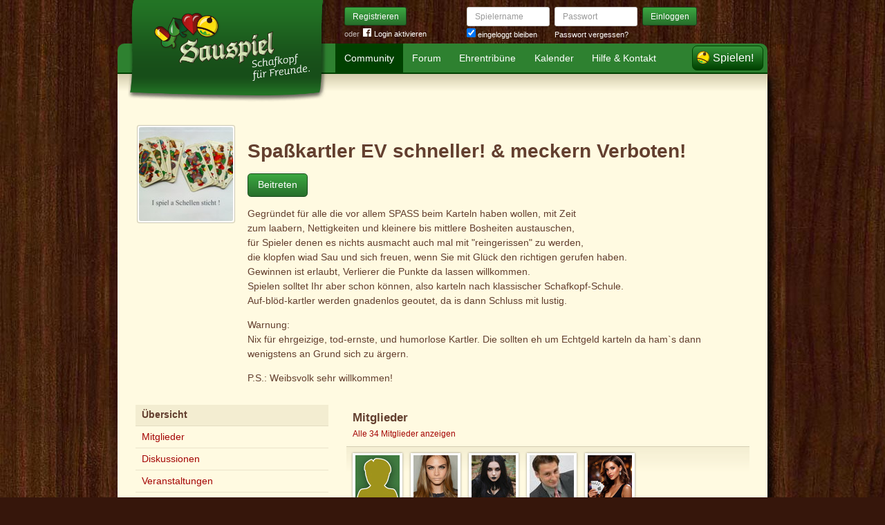

--- FILE ---
content_type: text/html; charset=utf-8
request_url: https://www.sauspiel.de/vereine/111-spa-kartler-ev-schneller-meckern-verboten
body_size: 5944
content:
<!DOCTYPE html>
<html xmlns:fb="http://www.facebook.com/2008/fbml" lang="de" class="no-js">
  <head>
    <title>Schafkopfverein: Spaßkartler EV    schneller! &amp; meckern Verboten!</title>

    <meta name="csrf-param" content="authenticity_token" />
<meta name="csrf-token" content="icO3OcY3uOf2l9fNIR51cYxf2AnrPJo82wNlFw7FkpU=" />
    <meta http-equiv="Content-Type" content="text/html; charset=UTF-8">
    <meta http-equiv="content-language" content="de">
    <meta name="author" content="Sauspiel GmbH">
    <meta name="description" content="Der Schafkopfverein Spaßkartler EV    schneller! &amp; meckern Verboten! hat 34 aktive Mitglieder. Hier findest Du weitere Informationen zum Verein und zu seinen Veranstaltungen.">
    <meta name="keywords" content="Schafkopf, Schafkopf online, Internet-Schafkopf, Online-Schafkopf, Internet-Schafkopf, Sauspiel Community">
    <meta http-equiv="imagetoolbar" content="no">
    <meta name="viewport" content="width=device-width, initial-scale=1, user-scalable=no, shrink-to-fit=no">
    <meta name="supports_html5_client" content="true" />
    <meta name="application-name" content="Sauspiel">
    <meta name="msapplication-TileImage" content="/images/sauspiel/launch-icon/win8-tile-icon.png">
    <meta name="msapplication-TileColor" content="#1b891a">
    
    <link rel="shortcut icon" href="/images/redesign/sauspiel/favicon.ico">
    <link rel="apple-touch-icon-precomposed" href="/images/sauspiel/launch-icon/apple-touch-icon_iphone.png">
    <link rel="apple-touch-icon-precomposed" sizes="72x72"   href="/images/sauspiel/launch-icon/apple-touch-icon_ipad.png">
    <link rel="apple-touch-icon-precomposed" sizes="114x114" href="/images/sauspiel/launch-icon/apple-touch-icon_iphone@2x.png">
    <link rel="apple-touch-icon-precomposed" sizes="144x144" href="/images/sauspiel/launch-icon/apple-touch-icon_ipad@2x.png">
    <link rel="alternate" type="application/rss+xml" title="RSS" href="https://www.sauspiel.de/blog.rss">
    <meta name="apple-itunes-app" content="app-id=378321080" />

    


    <link rel="stylesheet" media="screen" href="https://www.sauspiel.de/webpack/sauspiel-2bc6501ac56a0ad0e3dd.css" />
  </head>


  <body class="">
    <header>
      <div class="container header-content">
          <a href="/" class="header-logo "></a>

            <div class="header-login hidden-md-down">
  <div class="header-login-register">
    <a class="btn btn-sm btn-primary" href="/mitglied-werden">Registrieren</a>

    <div class="fb-login" id="fb_login_btn">
      <span id="fb-login-opt-in" class="fb-login-opt-in">
      oder
      <a href="#" class="fb-login-link" id="fb_login_opt_in">
        <div class="fb-login-icon">
          <div class="icon icon-24"><svg xmlns="http://www.w3.org/2000/svg" viewBox="0 0 216 216">
  <path fill="white" d="M204.1 0H11.9C5.3 0 0 5.3 0 11.9v192.2c0 6.6 5.3 11.9 11.9 11.9h103.5v-83.6H87.2V99.8h28.1v-24c0-27.9 17-43.1 41.9-43.1 11.9 0 22.2.9 25.2 1.3v29.2h-17.3c-13.5 0-16.2 6.4-16.2 15.9v20.8h32.3l-4.2 32.6h-28V216h55c6.6 0 11.9-5.3 11.9-11.9V11.9C216 5.3 210.7 0 204.1 0z"></path>
</svg></div>
        </div>
        Login aktivieren
      </a>
      </span>
      <span id="fb-login-btn" class="fb-login-btn" style="display: none">
      oder mit
      <a href="#" class="fb-login-link">
        <div class="fb-login-icon">
          <div class="icon icon-24"><svg xmlns="http://www.w3.org/2000/svg" viewBox="0 0 216 216">
  <path fill="white" d="M204.1 0H11.9C5.3 0 0 5.3 0 11.9v192.2c0 6.6 5.3 11.9 11.9 11.9h103.5v-83.6H87.2V99.8h28.1v-24c0-27.9 17-43.1 41.9-43.1 11.9 0 22.2.9 25.2 1.3v29.2h-17.3c-13.5 0-16.2 6.4-16.2 15.9v20.8h32.3l-4.2 32.6h-28V216h55c6.6 0 11.9-5.3 11.9-11.9V11.9C216 5.3 210.7 0 204.1 0z"></path>
</svg></div>
        </div>
        Anmelden
      </a>
      </span>
    </div>
  </div>

  <form class="header-login-form" action="/login" accept-charset="UTF-8" method="post"><input name="utf8" type="hidden" value="&#x2713;" /><input type="hidden" name="authenticity_token" value="icO3OcY3uOf2l9fNIR51cYxf2AnrPJo82wNlFw7FkpU=" />
    <div class="form-group">
      <label class="sr-only" for="login_inline_username">Spielername</label>
      <input type="text" name="login" id="ontop_login" value="" class="form-control form-control-sm" placeholder="Spielername" tabindex="1" />

      <div class="checkbox">
        <label>
          <input type="checkbox" name="remember_me" id="login_inline_remember_me" value="1" tabindex="4" checked="checked" />
          eingeloggt bleiben
        </label>
      </div>
    </div>
    <div class="form-group form-group-submit">
      <label class="sr-only" for="login_inline_password">Passwort</label>
      <input type="password" name="password" id="login_inline_password" value="" class="form-control form-control-sm" placeholder="Passwort" tabindex="2" />
      <button type="submit" class="btn btn-primary btn-sm btn" tabindex="3">Einloggen</button>

      <a class="forgot-pwd" tabindex="5" href="/passwort/vergessen">Passwort vergessen?</a>
    </div>
</form></div>


            <div class="header-login-mobile">
              <a class="btn btn-primary btn-mobile-register" href="/mitglied-werden">Registrieren</a>
                <a id="fb-mobile-login-opt-in" href="#" class="fb-login-opt-in btn btn-primary btn-mobile-fb">
                  <div class="fb-login-icon">
                    <div class="icon icon-24"><svg xmlns="http://www.w3.org/2000/svg" viewBox="0 0 216 216">
  <path fill="white" d="M204.1 0H11.9C5.3 0 0 5.3 0 11.9v192.2c0 6.6 5.3 11.9 11.9 11.9h103.5v-83.6H87.2V99.8h28.1v-24c0-27.9 17-43.1 41.9-43.1 11.9 0 22.2.9 25.2 1.3v29.2h-17.3c-13.5 0-16.2 6.4-16.2 15.9v20.8h32.3l-4.2 32.6h-28V216h55c6.6 0 11.9-5.3 11.9-11.9V11.9C216 5.3 210.7 0 204.1 0z"></path>
</svg></div>
                  </div>
                  aktivieren
                </a>
                <a id="fb-mobile-login-btn" href="#" class="fb-login-btn btn btn-primary btn-mobile-fb" style="display: none">
                  mit
                  <div class="fb-login-icon">
                    <div class="icon icon-24"><svg xmlns="http://www.w3.org/2000/svg" viewBox="0 0 216 216">
  <path fill="white" d="M204.1 0H11.9C5.3 0 0 5.3 0 11.9v192.2c0 6.6 5.3 11.9 11.9 11.9h103.5v-83.6H87.2V99.8h28.1v-24c0-27.9 17-43.1 41.9-43.1 11.9 0 22.2.9 25.2 1.3v29.2h-17.3c-13.5 0-16.2 6.4-16.2 15.9v20.8h32.3l-4.2 32.6h-28V216h55c6.6 0 11.9-5.3 11.9-11.9V11.9C216 5.3 210.7 0 204.1 0z"></path>
</svg></div>
                  </div>
                  anmelden
                </a>



              <a class="btn btn-primary btn-mobile-login" href="/login">Einloggen</a>
            </div>
        <nav class="container header-navbar">
  <ul class="row header-nav clearfix">
    <li class="header-nav-item active"><a class="header-nav-link" href="/">Community</a></li>
    <li class="header-nav-item "><a class="header-nav-link" href="/forum">Forum</a></li>
    <li class="header-nav-item "><a class="header-nav-link" href="/ehrentribuene">Ehrentribüne</a></li>
    <li class="header-nav-item "><a class="header-nav-link" href="/schafkopf-kalender">Kalender</a></li>
    <li class="header-nav-item "><a class="header-nav-link" href="/hilfe">Hilfe &amp; Kontakt</a></li>
      <li class="header-nav-item header-nav-play">
    <a class="header-nav-link" href="/login">Spielen!</a>
  </li>

  </ul>
</nav>

      </div>
    </header>

    <div class="container content">

      



      <div class="row">
  <div class="col-md-12">
    <div class="group-poster offset-top-1">
      <h1 class="group-poster-title">Spaßkartler EV    schneller! &amp; meckern Verboten!</h1>
        <div class="offset-bottom-1 clearfix">
          <a class="btn btn-primary" rel="nofollow" data-method="post" href="/vereine/111-spa-kartler-ev-schneller-meckern-verboten/mitgliedschaft">Beitreten</a>
        </div>
        <p class="offset-bottom-none">
          <p>Gegründet für alle die vor allem SPASS beim Karteln haben wollen, mit Zeit
<br />zum laabern, Nettigkeiten und kleinere bis mittlere Bosheiten austauschen,
<br />für Spieler denen es nichts ausmacht auch mal mit "reingerissen" zu werden,
<br />die klopfen wiad Sau und sich freuen, wenn Sie mit Glück den richtigen gerufen haben.
<br />Gewinnen ist erlaubt, Verlierer die Punkte da lassen willkommen. 
<br />Spielen solltet Ihr aber schon können, also karteln nach klassischer Schafkopf-Schule.
<br />Auf-blöd-kartler werden gnadenlos geoutet, da is dann Schluss mit lustig.</p>

<p>Warnung:
<br />Nix für ehrgeizige, tod-ernste,  und humorlose Kartler. Die sollten eh um  Echtgeld karteln da ham`s dann wenigstens an Grund sich zu ärgern.</p>

<p>P.S.: Weibsvolk sehr willkommen!</p>
        </p>
      <a class="group group-medium" href="/vereine/111-spa-kartler-ev-schneller-meckern-verboten">
  <div class="group-img">
    <img src="https://s.auspiel.de/uploads/groups/images/000/000/111/medium/04042010097.jpg" alt="04042010097" />
  </div>
</a>
    </div>
  </div>
</div>

<div class="section row">
  <div class="col-md-4 offset-top-1">
    <div class="card">
  <ul class="card-rows card-nav">
    <li class="card-row active">
      <a href="/vereine/111-spa-kartler-ev-schneller-meckern-verboten">Übersicht</a>
    </li>
    <li class="card-row ">
      <a href="/vereine/111-spa-kartler-ev-schneller-meckern-verboten/mitglieder">Mitglieder</a>
    </li>
    <li class="card-row ">
      <a href="/vereine/111-spa-kartler-ev-schneller-meckern-verboten/diskussionen">Diskussionen</a>
    </li>
    <li class="card-row ">
      <a href="/vereine/111-spa-kartler-ev-schneller-meckern-verboten/veranstaltungen">Veranstaltungen</a>
    </li>
    <li class="card-row ">
      <a href="/vereine/111-spa-kartler-ev-schneller-meckern-verboten/pinnwand">Pinnwand</a>
    </li>
  </ul>
</div>

<div class="card">
  <div class="card-header">
    <h5 class="card-title">
      Kommende Veranstaltungen
    </h5>
    <p class="card-title-subtext">
      <a href="/vereine/111-spa-kartler-ev-schneller-meckern-verboten/veranstaltungen">Alle Veranstaltungen anzeigen</a>
    </p>
  </div>
    <div class="card-block">
      <p class="offset-bottom-none">
        In diesem Verein wurden noch keine Veranstaltungen eingetragen.
      </p>
    </div>
</div>

<div class="card">
  <div class="card-header">
    <h5 class="card-title">
      Vergangene Veranstaltungen
    </h5>
    <p class="card-title-subtext">
      <a href="/vereine/111-spa-kartler-ev-schneller-meckern-verboten/veranstaltungen">Alle Veranstaltungen anzeigen</a>
    </p>
  </div>
    <div class="card-rows">
        <div class="card-event card-row">
          <div class="card-event-img">
            <img src="https://www.sauspiel.de/images/sauspiel/events/no-event-teaser.jpg" alt="No event teaser" />
          </div>
          <h6 class="card-event-title"><a href="/veranstaltungen/333-wenn-s-schee-macht">Wenn´s schee macht</a></h6>
          <p class="card-event-info">
            Wann? <a href="#">18.04. 20:00</a>
            Wo? <a href="#">Spaß</a>
          </p>
        </div>
        <div class="card-event card-row">
          <div class="card-event-img">
            <img src="https://www.sauspiel.de/images/sauspiel/events/no-event-teaser.jpg" alt="No event teaser" />
          </div>
          <h6 class="card-event-title"><a href="/veranstaltungen/266-mal-wieder">Mal wieder</a></h6>
          <p class="card-event-info">
            Wann? <a href="#">23.01. 20:00</a>
            Wo? <a href="#">Spaß</a>
          </p>
        </div>
        <div class="card-event card-row">
          <div class="card-event-img">
            <img src="https://www.sauspiel.de/images/sauspiel/events/no-event-teaser.jpg" alt="No event teaser" />
          </div>
          <h6 class="card-event-title"><a href="/veranstaltungen/267-spa">Spaß</a></h6>
          <p class="card-event-info">
            Wann? <a href="#">23.01. 19:00</a>
            Wo? <a href="#">Spaß</a>
          </p>
        </div>
    </div>
</div>

<div class="card">
  <div class="card-header">
    <h5 class="card-title">
      Vereinsinfos zum Einbetten auf Deiner Seite
    </h5>
  </div>
  <div class="card-groups-widget">
    <a href="https://www.sauspiel.de/vereine/111-spa-kartler-ev-schneller-meckern-verboten/widget">
      <img src="/images/redesign/sauspiel/groups/widget.png" width="225" height="132">
      <p>
        Vereins-Widget für Deine Website jetzt erstellen
      </p>
    </a>
  </div>
</div>

  </div>
  <div class="col-md-8 offset-top-1">
    <div class="card">
      <div class="card-header">
        <h4 class="card-title">Mitglieder</h4>
          <p class="card-title-subtext">
            <a href="/vereine/111-spa-kartler-ev-schneller-meckern-verboten/mitglieder">Alle 34 Mitglieder anzeigen</a>
          </p>
      </div>
      <div class="card-block">
          <ul class="avatar-list"><li class="avatar-list-item"><a class="avatar avatar-medium premium-free free avatar-empty" data-userid="317885" data-username="Digitale" href="/profile/Digitale">
        <div class="avatar-photo">
          <img alt="Digitale" title="Digitale" class="avatar-img" src="https://www.sauspiel.de/images/sauspiel/userpic/noavatar-teaser.jpg" width="64" height="64" />
        </div>
        <div class="avatar-username">
          Digitale
        </div>
      </a></li>
<li class="avatar-list-item"><a class="avatar avatar-medium premium-free free" data-userid="409089" data-username="Maxi80" href="/profile/Maxi80">
        <div class="avatar-photo">
          <img alt="Maxi80" title="Maxi80" class="avatar-img" src="https://s.auspiel.de/uploads/profiles/images/000/393/819/teaser/caravign.jpg" width="64" height="64" />
        </div>
        <div class="avatar-username">
          Maxi80
        </div>
      </a></li>
<li class="avatar-list-item"><a class="avatar avatar-medium premium-free free" data-userid="189764" data-username="MelGoth" href="/profile/MelGoth">
        <div class="avatar-photo">
          <img alt="MelGoth" title="MelGoth" class="avatar-img" src="https://s.auspiel.de/uploads/profiles/images/000/191/396/teaser/image_16_.jpg" width="64" height="64" />
        </div>
        <div class="avatar-username">
          MelGoth
        </div>
      </a></li>
<li class="avatar-list-item"><a class="avatar avatar-medium premium-free free" data-userid="62714" data-username="Tastaturix" href="/profile/Tastaturix">
        <div class="avatar-photo">
          <img alt="Tastaturix" title="Tastaturix" class="avatar-img" src="https://s.auspiel.de/uploads/profiles/images/000/062/714/teaser/3eb819490_2389.jpg" width="64" height="64" />
        </div>
        <div class="avatar-username">
          Tastaturix
        </div>
      </a></li>
<li class="avatar-list-item"><a class="avatar avatar-medium premium-free free" data-userid="14925" data-username="Biwi" href="/profile/Biwi">
        <div class="avatar-photo">
          <img alt="Biwi" title="Biwi" class="avatar-img" src="https://s.auspiel.de/uploads/profiles/images/000/014/925/teaser/biwi1.jpg" width="64" height="64" />
        </div>
        <div class="avatar-username">
          Biwi
        </div>
      </a></li></ul>
      </div>
    </div>

      <div class="card">
        <div class="card-header">
          <h4 class="card-title">Diskussionen</h4>
          <p class="card-title-subtext">
            <a href="/vereine/111-spa-kartler-ev-schneller-meckern-verboten/diskussionen/anlegen">neue Diskussion anlegen</a> • <a href="/vereine/111-spa-kartler-ev-schneller-meckern-verboten/diskussionen">Alle eins Diskussionen anzeigen</a>
          </p>
        </div>
          <div class="card-rows card-rows-striped">
            
<div class="card-row card-discussion ">
  <h5 class="discussion-title">
    <a href="/forum/diskussionen/4308-verein/kommentare">Verein</a>
  </h5>
  <p class="subtext">
    erstellt von <a data-userid="106737" data-username="Axloisius" class="profile-link" href="/profile/Axloisius">Axloisius</a>,
    <strong>2 Kommentare</strong>
      (letzter von <a data-userid="169930" data-username="delfin13" class="profile-link" href="/profile/delfin13">delfin13</a>)
    <br/>
    zuletzt aktiv: 02.02. 00:28
  </p>
</div>

          </div>
      </div>

      <div class="card">
  <div class="card-header">
    <h4 class="card-title">Pinnwand</h4>
      <p class="card-title-subtext">
        <a href="/vereine/111-spa-kartler-ev-schneller-meckern-verboten/pinnwand">Alle zehn Einträge anzeigen</a>
      </p>
  </div>
  <div class="card-conversation">
    <div class="conversation">
          <div class="conversation-item" id="comment_49964">
    <div class="conversation-item-user">
      <a class="avatar avatar-medium premium-free free avatar-empty" data-userid="94890" data-username="Bahia" href="/profile/Bahia">
        <div class="avatar-photo">
          <img alt="Bahia" title="Bahia" class="avatar-img" src="https://www.sauspiel.de/images/sauspiel/userpic/noavatar-teaser.jpg" width="64" height="64" />
        </div>
        <div class="avatar-username">
          Bahia
        </div>
      </a>
    </div>
    <div class="conversation-item-content">
      <div class="conversation-item-arrow"></div>
      <p class="conversation-item-header">
        <a data-userid="94890" data-username="Bahia" class="profile-link" href="/profile/Bahia">Bahia</a>, 23. Juni 2012, um 00:13
      </p>

      <div class="conversation-item-text ">
        <p>Hallo,</p>

<p>danke für die Aufnahme in euren Verein, ich werde mich hoffentlich als ehrenwertes Mitglied erweisen und fange schon mal an, an kleinen Boshaftigkeiten zu feilen ;.)</p>

<p>Freu mich auf spannende Spiele mit oder gegen euch!!</p>

<p>Bahia</p>
      </div>


      <div class="conversation-item-options">


      </div>

    </div>
  </div>

          <div class="conversation-item" id="comment_32450">
    <div class="conversation-item-user">
      <a class="avatar avatar-medium premium-regular regular" data-userid="20088" data-username="Indianer65" href="/profile/Indianer65">
        <div class="avatar-photo">
          <img alt="Indianer65" title="Indianer65" class="avatar-img" src="https://s.auspiel.de/uploads/profiles/images/000/020/088/teaser/IMG_20190830_WA0002___Kopie__2_.jpg" width="64" height="64" />
        </div>
        <div class="avatar-username">
          Indianer65
        </div>
      </a>
    </div>
    <div class="conversation-item-content">
      <div class="conversation-item-arrow"></div>
      <p class="conversation-item-header">
        <a data-userid="20088" data-username="Indianer65" class="profile-link" href="/profile/Indianer65">Indianer65</a>, 30. Januar 2011, um 13:50
      </p>

      <div class="conversation-item-text ">
        <p>ds fürs angebot!nehme di eiladung gern o !!!gras de rothaut</p>
      </div>


      <div class="conversation-item-options">


      </div>

    </div>
  </div>

          <div class="conversation-item" id="comment_32392">
    <div class="conversation-item-user">
      <a class="avatar avatar-medium premium-free free" data-userid="153785" data-username="sojawasch" href="/profile/sojawasch">
        <div class="avatar-photo">
          <img alt="sojawasch" title="sojawasch" class="avatar-img" src="https://s.auspiel.de/images/redesign/sauspiel/avatar/noavatar-teaser.jpg" width="64" height="64" />
        </div>
        <div class="avatar-username">
          sojawasch
        </div>
      </a>
    </div>
    <div class="conversation-item-content">
      <div class="conversation-item-arrow"></div>
      <p class="conversation-item-header">
        <a data-userid="153785" data-username="sojawasch" class="profile-link" href="/profile/sojawasch">sojawasch</a>, 28. Januar 2011, um 20:22
      </p>

      <div class="conversation-item-text ">
        <p>gibts sowas wie seelenverwandschaft auf vereinsebene?   egal    bin dabei
</p>
      </div>


      <div class="conversation-item-options">


      </div>

    </div>
  </div>

    </div>
  </div>
</div>

  </div>
</div>

    </div>

      <footer class="container footer">
  <ul class="row footer-bar">
    <li class="footer-item">
      <a href="/schafkopf-app">iPhone/iPad</a>
    </li>
    <li class="footer-item">
      <a href="/blog">Blog</a>
    </li>
    <li class="footer-item">
      <a href="/schafkopf-lernen">Schafkopf lernen</a>
    </li>
    <li class="footer-item">
      <a href="/schafkopfkarten">Schafkopfkarten-Shop</a>
    </li>
    <li class="footer-item">
      <a href="/karte">Karte</a>
    </li>
    <li class="footer-item">
      <a href="/ueber-uns">Über uns</a>
    </li>
    <li class="footer-item">
      <a href="/presse">Presse</a>
    </li>
    <li class="footer-item">
      <a href="/partner">Partner</a>
    </li>
    <li class="footer-item">
      <a href="/agb">AGB</a>
    </li>
    <li class="footer-item">
      <a href="/datenschutz">Datenschutz</a>
    </li>
    <li class="footer-item">
      <a href="/impressum">Impressum</a>
    </li>
  </ul>
</footer>





    <div id="cbcookie" style="display:none"></div>

    <script type="text/template" id="rte_cards_template">
      <div class="rte-panel">
  <a href="#" class="rte-panel-toggle">Karten einfügen</a>
  <span class="rte-panel-title">Klick auf eine Karte um sie im Text einzufügen!</span>
  <div class="rte-panel-content rte-panel-content-cards">
    <% _.each(["E", "G", "H", "S"], function(suit) { %>
    <ul class="rte-panel-cards">
      <% _.each(App.allowedCards, function(rank) { %>
      <li class="rte-panel-card card-icon card-icon-<%= window.selectedDeck %> card-icon-<%= suit %><%= rank %>" data-wysihtml5-command="insertImage" data-wysihtml5-command-value="<%= location.origin %>/images/redesign/cards/<%= window.selectedDeck %>/icons/<%= suit %><%= rank %>.png">
        <%= suit %><%= rank %>
      </li>
      <% }); %>
    </ul>
    <% }); %>
  </div>
</div>

    </script>
    <script src="https://www.sauspiel.de/webpack/sauspiel-2bc6501ac56a0ad0e3dd.js"></script>
    <div id="fb-root"></div>
<script>
  window.__on_fb_load = {}

  window.fbAsyncInit = function() {
    FB.init({appId: '489871601057195', status: true, cookie: true, xfbml: true, oauth: true});
    window.onFacebookLogin = function(){
      if (FB.getAuthResponse()) {
        window.location.href = '/facebook/?fb_connect=1';
      } else {
        alert("Wir können Dich nicht per Facebook einloggen, weil Du keine Cookies von anderen Seiten zulässt. Bitte ändere Deine Browser-Einstellungen, oder melde Dich per E-Mail an.");
      }
    }
    window.setTimeout(
      function(){
        window.fb_jssdk_loaded = true;
        for (c in window.__on_fb_load) {
          if (c.substring(0,2) == "__") {
            window.__on_fb_load[c]()
          }
        }
      }
    , 500)
  }

  function load_fb_jssdk(d) {
     var js, id = 'facebook-jssdk'; if (d.getElementById(id)) {return;}
     js = d.createElement('script'); js.id = id; js.async = true;
     js.src = "//connect.facebook.net/de_DE/all.js";
     d.getElementsByTagName('head')[0].appendChild(js);
  }

  window.__on_fb_load["__likes"] = function() {
    $(".fb-likes-noscript").hide()
    $(".fb-likes").show()
    $(".fb-like-widget-noscript").hide()
    $(".fb-like-widget").show()
  }

</script>

      <script type="text/javascript">
    $("#fb_login_btn").on("click", function(event) {
      event.preventDefault()

      if (window.fb_jssdk_loaded) {
        FB.login(onFacebookLogin, { scope: "email" });
      } else {
        window.__on_fb_load["__header_login"] = function() {
          $(".fb-login-opt-in").hide()
          $(".fb-login-btn").show()
        }
      }

      load_fb_jssdk(document)
    })
  </script>
                <script type="text/javascript">
                  $(".btn-mobile-fb").on("click", function(event) {
                    event.preventDefault();

                    if (window.fb_jssdk_loaded) {
                      FB.login(onFacebookLogin, { scope: "email" });
                    } else {
                      window.__on_fb_load["__teaser_login"] = function() {
                        $(".fb-login-opt-in").hide()
                        $(".fb-login-btn").show()
                      }
                    }

                    load_fb_jssdk(document)
                  });
                </script>

  </body>
</html>
